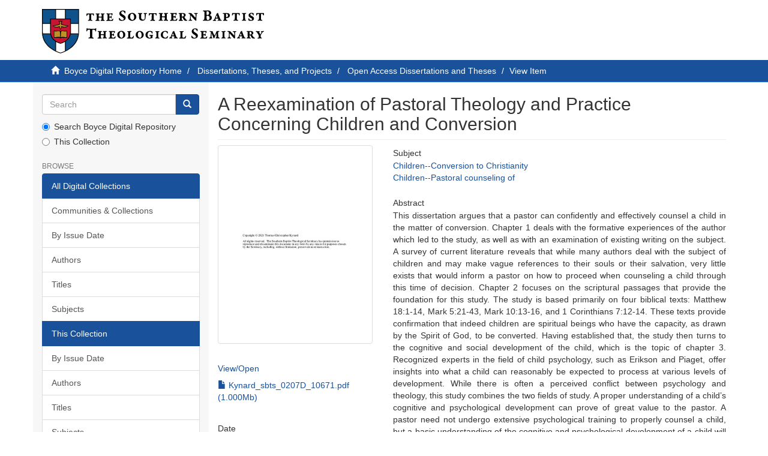

--- FILE ---
content_type: text/html;charset=utf-8
request_url: https://repository.sbts.edu/handle/10392/6592
body_size: 18986
content:
<!DOCTYPE html>
            <!--[if lt IE 7]> <html class="no-js lt-ie9 lt-ie8 lt-ie7" lang="en"> <![endif]-->
            <!--[if IE 7]>    <html class="no-js lt-ie9 lt-ie8" lang="en"> <![endif]-->
            <!--[if IE 8]>    <html class="no-js lt-ie9" lang="en"> <![endif]-->
            <!--[if gt IE 8]><!--> <html class="no-js" lang="en"> <!--<![endif]-->
            <head><META http-equiv="Content-Type" content="text/html; charset=UTF-8">
<meta content="text/html; charset=UTF-8" http-equiv="Content-Type">
<meta content="IE=edge,chrome=1" http-equiv="X-UA-Compatible">
<meta content="width=device-width,initial-scale=1" name="viewport">
<link rel="shortcut icon" href="/themes/Express/images/sbts-favicon.png">
<link rel="apple-touch-icon" href="/themes/Express/images/apple-touch-icon.png">
<meta name="Generator" content="DSpace 6.3">
<link href="/themes/Express/styles/main.css" rel="stylesheet">
<link type="application/opensearchdescription+xml" rel="search" href="http://repository.sbts.edu:80/open-search/description.xml" title="DSpace">
<script>
                //Clear default text of empty text areas on focus
                function tFocus(element)
                {
                if (element.value == ' '){element.value='';}
                }
                //Clear default text of empty text areas on submit
                function tSubmit(form)
                {
                var defaultedElements = document.getElementsByTagName("textarea");
                for (var i=0; i != defaultedElements.length; i++){
                if (defaultedElements[i].value == ' '){
                defaultedElements[i].value='';}}
                }
                //Disable pressing 'enter' key to submit a form (otherwise pressing 'enter' causes a submission to start over)
                function disableEnterKey(e)
                {
                var key;

                if(window.event)
                key = window.event.keyCode;     //Internet Explorer
                else
                key = e.which;     //Firefox and Netscape

                if(key == 13)  //if "Enter" pressed, then disable!
                return false;
                else
                return true;
                }
            </script><!--[if lt IE 9]>
                <script src="/themes/Express/node_modules/html5shiv/dist/html5shiv.js"> </script>
                <script src="/themes/Express/node_modules/respond/dest/respond.min.js"> </script>
                <![endif]--><script src="/themes/Express/vendor/modernizr/modernizr.min.js"> </script>
<title>A Reexamination of Pastoral Theology and Practice Concerning Children and Conversion</title>
<link rel="schema.DCTERMS" href="http://purl.org/dc/terms/" />
<link rel="schema.DC" href="http://purl.org/dc/elements/1.1/" />
<meta name="DC.contributor" content="Beougher, Timothy K." />
<meta name="DC.creator" content="Kynard, Thomas Christopher" />
<meta name="DCTERMS.dateAccepted" content="2021-09-03T15:00:22Z" scheme="DCTERMS.W3CDTF" />
<meta name="DCTERMS.available" content="2021-09-03T15:00:22Z" scheme="DCTERMS.W3CDTF" />
<meta name="DCTERMS.issued" content="2021-04-29" scheme="DCTERMS.W3CDTF" />
<meta name="DC.identifier" content="https://hdl.handle.net/10392/6592" scheme="DCTERMS.URI" />
<meta name="DCTERMS.abstract" content="This dissertation argues that a pastor can confidently and effectively counsel a child in the matter of conversion. Chapter 1 deals with the formative experiences of the author which led to the study, as well as with an examination of existing writing on the subject. A survey of current literature reveals that while many authors deal with the subject of children and may make vague references to their souls or their salvation, very little exists that would inform a pastor on how to proceed when counseling a child through this time of decision. Chapter 2 focuses on the scriptural passages that provide the foundation for this study. The study is based primarily on four biblical texts: Matthew 18:1-14, Mark 5:21-43, Mark 10:13-16, and 1 Corinthians 7:12-14. These texts provide confirmation that indeed children are spiritual beings who have the capacity, as drawn by the Spirit of God, to be converted. Having established that, the study then turns to the cognitive and social development of the child, which is the topic of chapter 3. Recognized experts in the field of child psychology, such as Erikson and Piaget, offer insights into what a child can reasonably be expected to process at various levels of development.  While there is often a perceived conflict between psychology and theology, this study combines the two fields of study. A proper understanding of a child’s cognitive and psychological development can prove of great value to the pastor.  A pastor need not undergo extensive psychological training to properly counsel a child, but a basic understanding of the cognitive and psychological development of a child will enable the pastor to more effectively communicate with the child and guide him through this process. Once the scriptural and cognitive psychological foundations are laid, this study turns, in chapter 4, to a basic discussion of soteriological matters, to ensure that there is no confusion as to what the various terms are referencing.  In chapter 5, all of this information allows the development of certain signposts of development for which a pastor can watch. Children should be seen as candidates for conversion. The pastor who is able to properly analyze the child’s development can then effectively consider how to minister to the child in this most crucial of moments. This study aids the pastor in that pursuit and informs the pastor on how he should proceed through the process of counseling a child in the matter of salvation." xml:lang="en_US" />
<meta name="DC.subject" content="Children--Conversion to Christianity" xml:lang="en_US" scheme="DCTERMS.LCSH" />
<meta name="DC.subject" content="Children--Pastoral counseling of" xml:lang="en_US" scheme="DCTERMS.LCSH" />
<meta name="DC.title" content="A Reexamination of Pastoral Theology and Practice Concerning Children and Conversion" xml:lang="en_US" />
<meta name="DC.type" content="Text" />
<meta name="DC.type" content="Electronic dissertation" xml:lang="en_US" />
<meta name="DC.contributor" content="Plummer, Robert L." />
<meta name="DC.contributor" content="Martin, George H." />
<meta name="DC.type" content="Ph.D." xml:lang="en_US" />
<meta name="DC.publisher" content="Southern Baptist Theological Seminary" xml:lang="en_US" />
<meta name="DC.publisher" content="School of Missions and Evangelism" />
<meta content="Text; Electronic dissertation" name="citation_keywords">
<meta content="A Reexamination of Pastoral Theology and Practice Concerning Children and Conversion" name="citation_title">
<meta content="Kynard, Thomas Christopher" name="citation_author">
<meta content="https://repository.sbts.edu/bitstream/10392/6592/1/Kynard_sbts_0207D_10671.pdf" name="citation_pdf_url">
<meta content="2021-04-29" name="citation_date">
<meta content="https://repository.sbts.edu/handle/10392/6592" name="citation_abstract_html_url">
</head><body>
<header>
<div role="navigation" class="navbar navbar-default navbar-static-top">
<div class="container">
<div class="navbar-header">
<button data-toggle="offcanvas" class="navbar-toggle" type="button"><span class="sr-only">Toggle navigation</span><span class="icon-bar"></span><span class="icon-bar"></span><span class="icon-bar"></span></button><a class="navbar-brand" href="/"><img id="sbts-logo" src="/themes/Express/images/sbts-logo-new.svg"></a>
</div>
</div>
</div>
</header>
<div class="trail-wrapper hidden-print">
<div class="container">
<div class="row">
<div class="col-xs-12">
<div class="breadcrumb dropdown visible-xs">
<a data-toggle="dropdown" class="dropdown-toggle" role="button" href="#" id="trail-dropdown-toggle">View Item&nbsp;<b class="caret"></b></a>
<ul aria-labelledby="trail-dropdown-toggle" role="menu" class="dropdown-menu">
<li role="presentation">
<a role="menuitem" href="/"><i aria-hidden="true" class="glyphicon glyphicon-home"></i>&nbsp;
                        Boyce Digital Repository Home</a>
</li>
<li role="presentation">
<a role="menuitem" href="/handle/10392/693">Dissertations, Theses, and Projects</a>
</li>
<li role="presentation">
<a role="menuitem" href="/handle/10392/2643">Open Access Dissertations and Theses</a>
</li>
<li role="presentation" class="disabled">
<a href="#" role="menuitem">View Item</a>
</li>
</ul>
</div>
<ul class="breadcrumb hidden-xs">
<li>
<i aria-hidden="true" class="glyphicon glyphicon-home"></i>&nbsp;
            <a href="/">Boyce Digital Repository Home</a>
</li>
<li>
<a href="/handle/10392/693">Dissertations, Theses, and Projects</a>
</li>
<li>
<a href="/handle/10392/2643">Open Access Dissertations and Theses</a>
</li>
<li class="active">View Item</li>
</ul>
</div>
</div>
</div>
</div>
<div class="hidden" id="no-js-warning-wrapper">
<div id="no-js-warning">
<div class="notice failure">JavaScript is disabled for your browser. Some features of this site may not work without it.</div>
</div>
</div>
<div class="container" id="main-container">
<div class="row row-offcanvas row-offcanvas-left">
<div class="horizontal-slider clearfix">
<div role="navigation" id="sidebar" class="col-xs-6 col-sm-3 sidebar-offcanvas">
<div class="word-break hidden-print" id="ds-options">
<div class="ds-option-set" id="ds-search-option">
<form method="post" class="" id="ds-search-form" action="/discover">
<fieldset>
<div class="input-group">
<input placeholder="Search" type="text" class="ds-text-field form-control" name="query"><span class="input-group-btn"><button title="Go" class="ds-button-field btn btn-primary"><span aria-hidden="true" class="glyphicon glyphicon-search"></span></button></span>
</div>
<div class="radio">
<label><input checked value="" name="scope" type="radio" id="ds-search-form-scope-all">Search Boyce Digital Repository</label>
</div>
<div class="radio">
<label><input name="scope" type="radio" id="ds-search-form-scope-container" value="10392/2643">This Collection</label>
</div>
</fieldset>
</form>
</div>
<h2 class="ds-option-set-head  h6">Browse</h2>
<div id="aspect_viewArtifacts_Navigation_list_browse" class="list-group">
<a class="list-group-item active"><span class="h5 list-group-item-heading  h5">All Digital Collections</span></a><a href="/community-list" class="list-group-item ds-option">Communities &amp; Collections</a><a href="/browse?type=dateissued" class="list-group-item ds-option">By Issue Date</a><a href="/browse?type=author" class="list-group-item ds-option">Authors</a><a href="/browse?type=title" class="list-group-item ds-option">Titles</a><a href="/browse?type=subject" class="list-group-item ds-option">Subjects</a><a class="list-group-item active"><span class="h5 list-group-item-heading  h5">This Collection</span></a><a href="/handle/10392/2643/browse?type=dateissued" class="list-group-item ds-option">By Issue Date</a><a href="/handle/10392/2643/browse?type=author" class="list-group-item ds-option">Authors</a><a href="/handle/10392/2643/browse?type=title" class="list-group-item ds-option">Titles</a><a href="/handle/10392/2643/browse?type=subject" class="list-group-item ds-option">Subjects</a>
</div>
<div id="aspect_viewArtifacts_Navigation_list_account" class="list-group"></div>
<div id="aspect_viewArtifacts_Navigation_list_context" class="list-group"></div>
<div id="aspect_viewArtifacts_Navigation_list_administrative" class="list-group"></div>
<div id="aspect_discovery_Navigation_list_discovery" class="list-group"></div>
</div>
</div>
<div class="col-xs-12 col-sm-12 col-md-9 main-content">
<div>
<div id="aspect_artifactbrowser_ItemViewer_div_item-view" class="ds-static-div primary">
<!-- External Metadata URL: cocoon://metadata/handle/10392/6592/mets.xml-->
<div class="item-summary-view-metadata">
<h2 class="page-header first-page-header">A Reexamination of Pastoral Theology and Practice Concerning Children and Conversion</h2>
<div class="row">
<div class="col-sm-4">
<div class="row">
<div class="col-xs-6 col-sm-12">
<div class="thumbnail">
<img alt="Thumbnail" class="img-thumbnail" src="/bitstream/handle/10392/6592/Kynard_sbts_0207D_10671.pdf.jpg?sequence=4&amp;isAllowed=y"></div>
</div>
<div class="col-xs-6 col-sm-12">
<h5>
<a id="file-section-view-open">View/<wbr></wbr>Open</a>
</h5>
<div id="file-section-list" class="item-page-field-wrapper table word-break">
<div>
<a href="/bitstream/handle/10392/6592/Kynard_sbts_0207D_10671.pdf?sequence=1&amp;isAllowed=y"><i aria-hidden="true" class="glyphicon  glyphicon-file"></i> Kynard_sbts_0207D_10671.pdf (1.000Mb)</a>
</div>
</div>
</div>
</div>
<div class="simple-item-view-date word-break item-page-field-wrapper table">
<h5>Date</h5>2021-04-29</div>
<div class="simple-item-view-authors item-page-field-wrapper table">
<h5>Author</h5>
<div>
<a href="/discover?filtertype=author&amp;filter_relational_operator=equals&amp;filter=Kynard, Thomas Christopher">Kynard, Thomas Christopher</a>
</div>
</div>
<div class="simple-item-view-advisors item-page-field-wrapper table">
<h5>Advisor</h5>
<div>
<a href="/discover?filtertype=advisor&amp;filter_relational_operator=equals&amp;filter=Beougher, Timothy K.">Beougher, Timothy K.</a>
</div>
</div>
<div class="simple-item-view-show-full item-page-field-wrapper table">
<h5>Metadata</h5>
<a href="/handle/10392/6592?show=full">Show full item record</a>
</div>
</div>
<div class="col-sm-8">
<div class="simple-item-view-subject item-page-field-wrapper table">
<h5>Subject</h5>
<span><a href="/discover?filtertype=subject&amp;filter_relational_operator=equals&amp;filter=Children--Conversion to Christianity">Children--Conversion to Christianity</a>
<br>
<a href="/discover?filtertype=subject&amp;filter_relational_operator=equals&amp;filter=Children--Pastoral counseling of">Children--Pastoral counseling of</a></span>
</div>
<div class="simple-item-view-description item-page-field-wrapper table">
<h5>Abstract</h5>
<div>This dissertation argues that a pastor can confidently and effectively counsel a child in the matter of conversion. Chapter 1 deals with the formative experiences of the author which led to the study, as well as with an examination of existing writing on the subject. A survey of current literature reveals that while many authors deal with the subject of children and may make vague references to their souls or their salvation, very little exists that would inform a pastor on how to proceed when counseling a child through this time of decision. Chapter 2 focuses on the scriptural passages that provide the foundation for this study. The study is based primarily on four biblical texts: Matthew 18:1-14, Mark 5:21-43, Mark 10:13-16, and 1 Corinthians 7:12-14. These texts provide confirmation that indeed children are spiritual beings who have the capacity, as drawn by the Spirit of God, to be converted. Having established that, the study then turns to the cognitive and social development of the child, which is the topic of chapter 3. Recognized experts in the field of child psychology, such as Erikson and Piaget, offer insights into what a child can reasonably be expected to process at various levels of development.  While there is often a perceived conflict between psychology and theology, this study combines the two fields of study. A proper understanding of a child&rsquo;s cognitive and psychological development can prove of great value to the pastor.  A pastor need not undergo extensive psychological training to properly counsel a child, but a basic understanding of the cognitive and psychological development of a child will enable the pastor to more effectively communicate with the child and guide him through this process. Once the scriptural and cognitive psychological foundations are laid, this study turns, in chapter 4, to a basic discussion of soteriological matters, to ensure that there is no confusion as to what the various terms are referencing.  In chapter 5, all of this information allows the development of certain signposts of development for which a pastor can watch. Children should be seen as candidates for conversion. The pastor who is able to properly analyze the child&rsquo;s development can then effectively consider how to minister to the child in this most crucial of moments. This study aids the pastor in that pursuit and informs the pastor on how he should proceed through the process of counseling a child in the matter of salvation.</div>
</div>
<div class="simple-item-view-uri item-page-field-wrapper table">
<h5>URI</h5>
<span><a href="https://hdl.handle.net/10392/6592">https://hdl.handle.net/10392/6592</a></span>
</div>
<div class="simple-item-view-collections item-page-field-wrapper table">
<h5>Collections</h5>
<ul class="ds-referenceSet-list">
<!-- External Metadata URL: cocoon://metadata/handle/10392/2643/mets.xml-->
<li>
<a href="/handle/10392/2643">Open Access Dissertations and Theses</a>
</li>
</ul>
</div>
</div>
</div>
</div>
</div>
</div>
</div>
</div>
</div>
</div>
<footer>
<div class="container">
<hr>
<div class="row">
<div class="col-xs-12 col-sm-6">
<div>
<a target="_blank" href="http://www.dspace.org/">DSpace software</a> copyright&nbsp;&copy;&nbsp;2002-2026&nbsp; <a target="_blank" href="http://www.duraspace.org/">DuraSpace</a>
</div>
<div class="hidden-print footer-contact-feedback">
<a href="/contact">Contact Us</a> | <a href="/feedback">Send Feedback</a>
</div>
</div>
<div class="col-xs-12 col-sm-6 hidden-print text-right">
<div class="pull-right">
<span class="theme-by">DSpace Express is a service operated by&nbsp;</span>
<br>
<a href="http://atmire.com" target="_blank" title="Atmire NV"><img src="/themes/Express/images/atmire-logo-small.svg" class="footer-atmire-logo" alt="Atmire NV"></a>
</div>
</div>
</div>
<a class="hidden" href="/htmlmap">&nbsp;</a>
<p>&nbsp;</p>
</div>
</footer>
<script type="text/javascript">
                         if(typeof window.publication === 'undefined'){
                            window.publication={};
                          };
                        window.publication.contextPath= '';window.publication.themePath= '/themes/Express/';</script><script>if(!window.DSpace){window.DSpace={};}window.DSpace.context_path='';window.DSpace.theme_path='/themes/Express/';</script><script src="/themes/Express/scripts/theme.js"> </script><script>
                (function(i,s,o,g,r,a,m){i['GoogleAnalyticsObject']=r;i[r]=i[r]||function(){
                (i[r].q=i[r].q||[]).push(arguments)},i[r].l=1*new Date();a=s.createElement(o),
                m=s.getElementsByTagName(o)[0];a.async=1;a.src=g;m.parentNode.insertBefore(a,m)
                })(window,document,'script','//www.google-analytics.com/analytics.js','ga');

                ga('create', 'UA-1054025-4', 'repository.sbts.edu');
                ga('send', 'pageview');
            </script>
</body></html>
